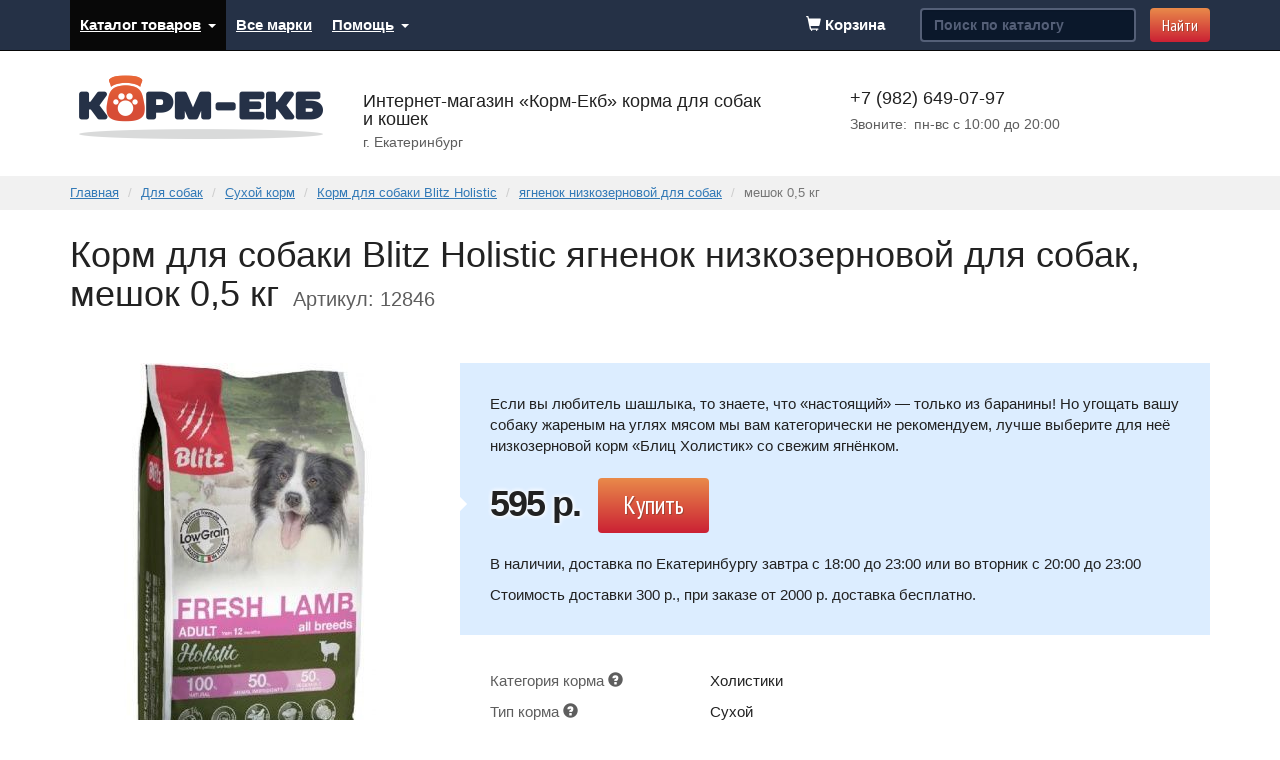

--- FILE ---
content_type: text/html; charset=utf-8
request_url: https://korm-ekb.ru/catalog/dlja-sobak/suhoy-korm/Adult-Fresh-Lamb-Low-Grain/meshok-0-50-kg
body_size: 8821
content:
<!DOCTYPE html>
<html lang="en">
	<head>
		<meta charset="utf-8">
		<!--[if IE]><meta http-equiv="X-UA-Compatible" content="IE=edge"><![endif]-->
		<title>Корм для собаки Blitz Holistic ягненок низкозерновой для собак, мешок 0,5 кг — Сухой корм — Для собак — Интернет-магазин «Корм-Екб»</title>
		    <meta name="viewport" content="width=device-width, initial-scale=1.0">

    <link rel="shortcut icon" href="/themes/cloudyNoon/images/favicon.png">

    <link rel="apple-touch-icon" href="/themes/cloudyNoon/images/apple-icons/icon_60.png">
    <link rel="apple-touch-icon" sizes="76x76" href="/themes/cloudyNoon/images/apple-icons/icon_76.png">
    <link rel="apple-touch-icon" sizes="120x120" href="/themes/cloudyNoon/images/apple-icons/icon_120.png">
    <link rel="apple-touch-icon" sizes="152x152" href="/themes/cloudyNoon/images/apple-icons/icon_152.png">

    <link href="//fonts.googleapis.com/css?family=PT+Sans+Narrow&amp;subset=cyrillic" rel="stylesheet" type="text/css">

    <!-- Bootstrap core CSS -->
    <link href="/themes/cloudyNoon/css/bootstrap.css" rel="stylesheet">

    <!-- Custom styles -->
    

    <!-- Auto Forms -->
    

    <!-- Comments CSS -->
    

    <!-- Godmode CSS -->
    <link href="/css/allcss_cloudyNoon.css?v=2" rel="stylesheet" type="text/css" media="screen" />

    <!-- Owl Carousel -->
    <link href="/themes/cloudyNoon/vendor/owl-carousel/owl.carousel.css" rel="stylesheet">
    <link href="/themes/cloudyNoon/vendor/owl-carousel/owl.theme.css" rel="stylesheet">

    <!-- HTML5 shim and Respond.js IE8 support of HTML5 elements and media queries -->
    <!--[if lt IE 9]>
      <script src="https://oss.maxcdn.com/libs/html5shiv/3.7.0/html5shiv.js"></script>
      <script src="https://oss.maxcdn.com/libs/respond.js/1.3.0/respond.min.js"></script>
    <![endif]-->

    
<meta name="description" content="Сухой корм Blitz Holistic. Если вы любитель шашлыка, то знаете, что «настоящий» — только из баранины! Но угощать вашу собаку жареным на углях мясом мы вам категорически не рекомендуем, лучше выберите для неё низкозерновой корм «Блиц Холистик» со свежим ягнёнком." />

    <script type="text/javascript">
        var yaParams = {};
    </script>
        <script type="text/javascript" src="//vk.com/js/api/openapi.js?116"></script>

        <script type="text/javascript">
            VK.init({apiId: 4843238, onlyWidgets: true});
        </script>

        <script type="text/javascript">(function(){var a=function(){var e=window.location.hash||false;var b=function(g){if(e&&e==="#ssdebug"){console.log(g)}};if(!"MutationObserver" in window){b("MutationObserver not supported!");return false}var f=new MutationObserver(function(g){g.map(function(k){var i=k.addedNodes[0];var j=false;var h=false;var n={"z-index":"2147483647",display:"table",position:"fixed"};var l={"z-index":"2147483648",background:"#FAFAFA",display:"block",position:"fixed","box-sizing":"border-box",width:"416px"};if(i&&i.tagName==="DIV"){for(var o in n){if(window.getComputedStyle(i).getPropertyValue(o)===n[o]){b("Yandex-"+o,true);j=true}else{b("Yandex-"+o,false);j=false;break}}if(j||h){i.style.transform="translate(-10000px, -10000px)";document.documentElement.style.marginTop="";b("Elements removed!")}}})});var d=new MutationObserver(function(){var g=document.documentElement.style.marginTop;if(g&&parseInt(g)>0){document.documentElement.style.marginTop=""}});var c=function(){if(!document.body){setTimeout(c,100);return}if(f){f.observe(document.body,{childList:true,attributes:true,attributeFilter:["style"]});d.observe(document.documentElement,{attributes:true,attributeFilter:["style"]})}};if(!(e&&e==="#ssoff")){c()}};a()})();</script>
<!--        <script type="text/javascript" src="https://cdn.jsdelivr.net/stopsovetnik/latest/ss.min.js" async></script>-->
	</head>


	<body>

		    
	<nav class="navbar navbar-inverse navbar-static-top" role="navigation">
      <div class="container">
        <div class="navbar-header">
          <button type="button" class="navbar-toggle" data-toggle="collapse" data-target=".navbar-collapse">
            <span class="sr-only">Показать меню</span>
            <span class="icon-bar"></span>
            <span class="icon-bar"></span>
            <span class="icon-bar"></span>
          </button>
        </div>
        <div class="collapse navbar-collapse" id="MenuWrap">
          <ul class="nav navbar-nav">
                          <li class="dropdown active">
                  <a href="/catalog" class="dropdown-toggle" data-toggle="dropdown">Каталог товаров<b class="caret"></b></a>
                  <ul class="dropdown-menu">
                                      <li class="active"><a href="/catalog/dlja-sobak">Для собак</a></li>
                                      <li class=""><a href="/catalog/dlja-koshek">Для кошек</a></li>
                                      <li class=""><a href="/catalog/aquaria">Аквариумистика</a></li>
                                      <li class=""><a href="/catalog/for-ferrets">Для хорьков</a></li>
                                      <li class=""><a href="/catalog/for-the-birds">Для птиц</a></li>
                                      <li class=""><a href="/catalog/dlya-grizunov">Для грызунов</a></li>
                                      <li class=""><a href="/catalog/bowls">Миски</a></li>
                                      <li class=""><a href="/catalog/transportirovka-i-soderjanie">Транспортировка и содержание животных</a></li>
                                      <li class=""><a href="/catalog/veterinary-science">Ветеринария</a></li>
                                    </ul>
                </li>
                                        <li class="">
                  <a href="/brands">Все марки</a>
                </li>
                                        <li class="dropdown ">
                  <a href="/help" class="dropdown-toggle" data-toggle="dropdown">Помощь<b class="caret"></b></a>
                  <ul class="dropdown-menu">
                                      <li class=""><a href="/help/payment">Способы оплаты</a></li>
                                      <li class=""><a href="/help/delivery">Доставка</a></li>
                                      <li class=""><a href="/help/obmen-i-vozvrat">Обмен и возврат</a></li>
                                      <li class=""><a href="/help/contacts">Контакты</a></li>
                                    </ul>
                </li>
                                  </ul>

          			<form  action="/catalog/search" method="get" class="navbar-form navbar-right c-dark-form" role="search">
				<div class="form-group">
					<input 
						type="text" 
						name="string" 
						value=""
						class="form-control" 
						placeholder="Поиск по каталогу"
						id="SearchInput">
				</div>
				<button type="submit" class="btn btn-default">Найти</button>
			</form>          <div id="BasketBlockWrap"><div id="BasketBlock">
			<span class="c-basket-block">
			<span class="glyphicon glyphicon-shopping-cart"></span>
			<span>Корзина</span>
		</span>
	</div></div>

        </div>
      </div>
    </nav>
    <header class="container">
      <div class="row" itemscope itemtype="http://schema.org/LocalBusiness">
        <div class="col-md-3 col-sm-3 col-xs-3" id="Logo">
           
            <a href="/">
              <img src="/themes/cloudyNoon/images/logo.png" class="img-responsive" alt="Интернет-магазин «Корм-Екб»" itemprop="logo">
            </a>
                  </div>
        
        <div class="col-md-5 col-sm-5 col-xs-9" id="Address">
          <div id="AddressName"><span itemprop="name">Интернет-магазин «Корм-Екб»</span> корма для собак и&nbsp;кошек</div>
          <div itemprop="address" itemscope itemtype="http://schema.org/PostalAddress">
            <address id="AddressSubCaption">
              <span itemprop="addressLocality">г. Екатеринбург</span><!--, 
<span itemprop="streetAddress">ул.&nbsp;Комсомольская,&nbsp;д.&nbsp;27</span>-->            </address>
          </div>
                    <meta itemprop="email" content="mail@korm-ekb.ru">
        </div>
        <div class="clearfix visible-xs"></div>
        <div class="col-md-4 col-sm-4 col-xs-offset-3 col-sm-offset-0" id="Phone">
          <div id="PhoneName">
            <span class="nowrap" itemprop="telephone">+7 (982) 649-07-97</span>
          </div>
          <div id="PhoneWorkingTime">
                      <div class="visible-lg fleft" id="WorkingTimeWeekLabel">Звоните: </div>
            <div class="fleft">
              <meta itemprop="openingHours" content="<p>Mo-Fr 10:00-20:00</p>"><p>пн-вс с 10:00 до 20:00</p>            </div>
                    </div>
          <div id="PhoneCallback">
                        </div>
        </div>
      </div>
    </header>


			<div id="Breadcrumbs">
		<div class="container">
			<ol class="breadcrumb">
							<li><a href="/">Главная</a></li>
											<li><a href="/catalog/dlja-sobak">Для собак</a></li>
											<li><a href="/catalog/dlja-sobak/suhoy-korm">Сухой корм</a></li>
											<li><a href="/catalog/dlja-sobak/suhoy-korm/-brand-blitz-holistic">Корм для собаки Blitz Holistic</a></li>
											<li><a href="/catalog/dlja-sobak/suhoy-korm/Adult-Fresh-Lamb-Low-Grain">ягненок низкозерновой для собак</a></li>
											<li class="active">мешок 0,5 кг</li>
										</ol>
		</div>
	</div>

		<section class="container" itemscope itemtype="http://schema.org/Product">
            <div class="c-product-heading">
                <h1 itemprop="name">Корм для собаки Blitz Holistic ягненок низкозерновой для собак, мешок 0,5 кг</h1>

                                    <small>Артикул: 12846</small>
                            </div>
			
			<div class="row c-product-page">
				<div class="col-sm-4">
													<div class="c-product-image">
									<img 
										src="/data/thumbs/data/moduleImages/Catalog/12843/22eaee2b2f9040790d2208418d4c64a5.jpg338x600.png" 
										class="img-responsive margin-auto" 
										alt="Корм для собаки Blitz Holistic ягненок низкозерновой для собак, мешок 0,5 кг"
										itemprop="image">
								</div>
																<div class="c-product-image">
									<img 
										src="/data/thumbs/data/moduleImages/Catalog/12843/6a1665eb9076c9b349fa7af5352f4600.jpg338x600.png" 
										class="img-responsive margin-auto" 
										alt="Корм для собаки Blitz Holistic ягненок низкозерновой для собак, мешок 0,5 кг (изображение 2)"
										>
								</div>
													
				</div>

				<div class="col-sm-8">
					<div class="c-product-types">
						<div itemprop="description">Если вы любитель шашлыка, то знаете, что «настоящий» — только из баранины! Но угощать вашу собаку жареным на углях мясом мы вам категорически не рекомендуем, лучше выберите для неё низкозерновой корм «Блиц Холистик» со свежим ягнёнком.</div>
						
						<div class="c-product-price-block" itemprop="offers" itemscope itemtype="http://schema.org/Offer">
						                                                            
                                <div>
                                                                            <span class="c-product-price">
                                            <div class="c-product-price-corner"></div>
                                            <meta itemprop="price" content="595.00">
                                            <meta itemprop="priceCurrency" content="RUR">
                                            595 р.
                                            
		<a
            href="/basket/add/12846"
            role="button"
            class="btn btn-default c-btn-large c-buyBtn"
            data-product-id="12846"
            data-format="one"
		>
				
				Купить
					</a>

			
		                                        </span>
                                        <p class="c-product-status">
                                            <link itemprop="availability" href="http://schema.org/InStock">
                                            В наличии, доставка по Екатеринбургу завтра c&nbsp;18:00&nbsp;до&nbsp;23:00 или во вторник c&nbsp;20:00&nbsp;до&nbsp;23:00                                        </p>
                                        <p class="c-product-delivery-info">
                                            <span>
                                                Стоимость доставки 300 р., при заказе от 2000 р. доставка бесплатно.                                            </span>
                                        </p>
                                                                    </div>
                            


												</div>
					</div>

                    

					<div class="c-product-desc">

											<table itemprop="propertiesList" itemscope itemtype="http://schema.org/ItemList">
																					<tr itemprop="itemListElement" itemscope itemtype="http://schema.org/NameValueStructure">
									<th style="width:220px">
										<span itemprop="name">Категория корма</span>
																				<span class="glyphicon glyphicon-question-sign c-type-hint" title="Категория корма" data-container="body" data-toggle="popover" data-placement="bottom" data-content="&lt;p&gt;Корма разделяют по качеству и назначению на несколько категорий:&lt;/p&gt;
&lt;ul&gt;
&lt;li&gt;&lt;nobr&gt;&lt;strong&gt;Эконом-класс&lt;/strong&gt;&lt;/nobr&gt; — не дорогие корма, изготавливаются из субпродуктов с добавлением сои, не рекомендуются для постоянного кормления питомца, так как не содержат достаточное количество витаминов и минералов.&lt;/li&gt;
&lt;li&gt;&lt;nobr&gt;&lt;strong&gt;Премиум-класс&lt;/strong&gt;&lt;/nobr&gt; — хорошие корма, содержат достаточное количество витаминов и минералов, в своем составе содержат растительные компоненты, но при этом достаточно богаты животными белками. Могут использоваться как единственный источник питания для собаки.&lt;/li&gt;
&lt;li&gt;&lt;nobr&gt;&lt;strong&gt;&lt;a href=&quot;/catalog/korm-dlja-sobak/-type-kategorija--super-premium&quot;&gt;Супер-премиум&lt;/a&gt;&lt;/strong&gt;&lt;/nobr&gt; — изготавливаются из ингредиентов высшего качества, мясо, как правило, говядина, индейка, утка, цыпленок, ягненок или рыба. Наиболее легкоусваиваемые злаковые. Корма этой категории обычно делятся по породам собак и их особенностям, учитывают пищеварительные особенности вашей собаки.&lt;/li&gt;
&lt;li&gt;&lt;strong&gt;&lt;a href=&quot;/catalog/korm-dlja-sobak/-type-kategorija--holistiki&quot;&gt;Холистики&lt;/a&gt;&lt;/strong&gt; — новая категория кормов, превосходящая по качеству корма &lt;nobr&gt;супер-премиум&lt;/nobr&gt; сегмента. Изготавливаются из ингредиентов полностью пригодных даже для пищи человека (human grade). Мясо из мяса, исключено использование мясокостной муки, запрещено использование химических красителей, консервантов и ароматизаторов.&lt;/li&gt;
&lt;li&gt;&lt;strong&gt;&lt;a href=&quot;/catalog/korm-dlja-sobak/-type-kategorija--lechebnie&quot;&gt;Лечебные&lt;/a&gt;&lt;/strong&gt; — корма разработанные специалистами диетологами, используются для лечения, реабилитации и профилактики, назначаются ветеринарными врачами.&lt;/li&gt;
&lt;li&gt;&lt;strong&gt;&lt;a href=&quot;/catalog/korm-dlja-sobak/-type-kategorija--dlya-pitomnikov&quot;&gt;Для питомников&lt;/a&gt;&lt;/strong&gt; — специальная категория кормов, предназначенная для использования заводчиками. Как правило, это корма сегмента &lt;nobr&gt;супер-премиум&lt;/nobr&gt;, с увеличенной фасовкой.&lt;/li&gt;
&lt;/ul&gt;"></span>
																			</th>
									<td itemprop="value">Холистики</td>
								</tr>
															<tr itemprop="itemListElement" itemscope itemtype="http://schema.org/NameValueStructure">
									<th style="width:220px">
										<span itemprop="name">Тип корма</span>
																				<span class="glyphicon glyphicon-question-sign c-type-hint" title="Тип корма" data-container="body" data-toggle="popover" data-placement="bottom" data-content="Для кормления домашних животных различают три типа корма:&lt;br&gt; &lt;b&gt;Сухой&lt;/b&gt; – самый распространенный, поставляется в пакетах;&lt;br&gt;&lt;b&gt;Влажный&lt;/b&gt; – консервы;&lt;br&gt;&lt;b&gt;Лакомства&lt;/b&gt; –  косточки, снеки, бисквиты, палочки, лакомые кусочки, колбаски, соломка, полоски, сосиски"></span>
																			</th>
									<td itemprop="value">Сухой</td>
								</tr>
															<tr itemprop="itemListElement" itemscope itemtype="http://schema.org/NameValueStructure">
									<th style="width:220px">
										<span itemprop="name">Возраст</span>
																				<span class="glyphicon glyphicon-question-sign c-type-hint" title="Возраст" data-container="body" data-toggle="popover" data-placement="bottom" data-content="Корм для взрослых собак предназначен для собак в возрасте от 1 до 7 лет.
Корм для щенков - от 1 до 12 месяцев.
Корм для зрелых и пожилых собак - от 7 лет и старше."></span>
																			</th>
									<td itemprop="value">Взрослая собака</td>
								</tr>
															<tr itemprop="itemListElement" itemscope itemtype="http://schema.org/NameValueStructure">
									<th style="width:220px">
										<span itemprop="name">Белковая основа</span>
																			</th>
									<td itemprop="value">Ягненок</td>
								</tr>
															<tr itemprop="itemListElement" itemscope itemtype="http://schema.org/NameValueStructure">
									<th style="width:220px">
										<span itemprop="name">Растительная основа</span>
																			</th>
									<td itemprop="value">Беззерновой</td>
								</tr>
															<tr itemprop="itemListElement" itemscope itemtype="http://schema.org/NameValueStructure">
									<th style="width:220px">
										<span itemprop="name">Страна производителя</span>
																			</th>
									<td itemprop="value">Италия</td>
								</tr>
																			</table>
					

                    
						<div>
							<h3>Blitz Fresh Lamb All Breeds Low Grain&nbsp;</h3>
<p>Если вы любитель шашлыка, то знаете, что &laquo;настоящий&raquo; &mdash; только из баранины! Но угощать вашу собаку жареным на углях мясом мы вам категорически не рекомендуем, лучше выберите для неё низкозерновой корм &laquo;Блиц Холистик&raquo; со свежим ягнёнком. С этим рационом ваш питомец получит добрую порцию ценнейших веществ: помимо всех незаменимых аминокислот, ещё и витамины Е, B1 B12 и PP, калий, магний, железо, а также содержащиеся в большом количестве только в баранине &mdash; серу и цинк. Вдобавок к этому &mdash; немного высокоусвояемого риса и животного жира, содержание которого в этом рационе снижено &mdash; для того, чтобы ваш любитель пикников часом не набрал лишних килограммов. Кроме гипоаллергенного ягнёнка, в этом рационе нет других источников животного белка, а потому он подойдёт даже тем собакам, кому достаточно трудно подобрать корм из-за нежелательных реакций кожи или чувствительного пищеварения. А чтобы укрепить здоровье вашего питомца, мы добавили в корм&nbsp;<strong>Blitz Fresh Lamb All breeds Low Grain Holistic&nbsp;</strong>ещё целый ряд ценных ингредиентов:</p>
<ul>
<li>Льняное семя и мякоть свёклы, которые нормализуют пищеварение.</li>
<li>Пребиотики FOS и MOS, улучшающие усвоение полезных веществ и снижающие риск пищевой непереносимости.</li>
</ul>
<p><strong>Состав:</strong><br /><br /><span>Дегидрированное мясо ягнёнка (23%), рис (22%), свежее мясо ягнёнка (14%), гороховый крахмал, горох, жир индейки, куриный жир, бобы, льняное семя, сушёная мякоть свеклы, дрожжи, морские водоросли (0,3%), продукты дрожжей (MOS 0,2%), корень одуванчика (Dandelion officinalis) (0,02%), обезвоженный гранат (Punica granatum) (0,02%), юкка шидигера (0,003%).&nbsp;</span><br /><br /><br /><strong>Анализ:</strong><br /><br /></p>
<table>
<tbody>
<tr>
<td>Сырой белок</td>
<td>26</td>
<td>%</td>
<td>&nbsp;</td>
<td>Витамин А</td>
<td>18500</td>
<td>МЕ/кг</td>
</tr>
<tr>
<td>Сырой жир</td>
<td>14</td>
<td>%</td>
<td>&nbsp;</td>
<td>Витамин D3<br /></td>
<td>1200</td>
<td>МЕ/кг</td>
</tr>
<tr>
<td>Сырая зола</td>
<td>7,8</td>
<td>%</td>
<td>&nbsp;</td>
<td>Витамин Е</td>
<td>150</td>
<td>мг/кг</td>
</tr>
<tr>
<td>Сырая клетчатка</td>
<td>2,8</td>
<td>%</td>
<td>&nbsp;</td>
<td>Медь</td>
<td>14,5</td>
<td>мг/кг</td>
</tr>
<tr>
<td>Влажность</td>
<td>не более 8</td>
<td>%</td>
<td>&nbsp;</td>
<td>Железо</td>
<td>29</td>
<td>мг/кг</td>
</tr>
<tr>
<td>&nbsp;</td>
<td>&nbsp;</td>
<td>&nbsp;</td>
<td>&nbsp;</td>
<td>Марганец</td>
<td>58</td>
<td>мг/кг</td>
</tr>
<tr>
<td>&nbsp;</td>
<td>&nbsp;</td>
<td>&nbsp;</td>
<td>&nbsp;</td>
<td>Цинк</td>
<td>65</td>
<td>мг/кг</td>
</tr>
<tr>
<td>&nbsp;</td>
<td>&nbsp;</td>
<td>&nbsp;</td>
<td>&nbsp;</td>
<td>Йод</td>
<td>3,1</td>
<td>мг/кг</td>
</tr>
<tr>
<td>&nbsp;</td>
<td>&nbsp;</td>
<td>&nbsp;</td>
<td>&nbsp;</td>
<td>Селен</td>
<td>0,15</td>
<td>мг/кг<br /><br /></td>
</tr>
</tbody>
</table>						</div>

										</div>
				</div>
			</div>

            <!-- Modal -->
<div class="modal fade" id="purchaseModal" tabindex="-1" role="dialog" aria-labelledby="purchaseModalLabel">
    <div class="modal-dialog" role="document">
        <div class="modal-content">
            <div class="modal-header">
                <button type="button" class="close" data-dismiss="modal" aria-label="Close"><span aria-hidden="true">&times;</span></button>
                <div class="modal-title" id="purchaseModalLabel">ягненок низкозерновой для собак, мешок 0,5 кг добавлен в корзину</div>
            </div>
            <div class="modal-body">
                <div class="modal-buttons">
                    <a href="/basket" type="button" class="btn btn-default">Оформить заказ</a>
                    <button type="button" class="btn btn-secondary" data-dismiss="modal">Продолжить покупки</button>
                </div>
            </div>
                    </div>
    </div>
</div>

		</section>


        <aside id="GoToTop">
    <div class="container">
        <div class="row">
            <div class="col-sm-8 col-sm-offset-4">
                <a href="#" class="go-to-top-block">
                    <span class="glyphicon glyphicon glyphicon-chevron-up" aria-hidden="true"></span>
                    <span class="go-to-top-block-label">Наверх</span>
                </a>
            </div>
        </div>
    </div>
</aside>
		    <footer>
      <div class="container" id="Footer">
        <div class="row">
          <div class="col-md-6 c-footer-block">
            <div id="FooterCopy">&copy; 2026 Интернет-магазин «Корм-Екб»</div>
            <div>
              <address id="FooterAddress">г.&nbsp;Екатеринбург</address>            </div>
            <div>Электронная почта: <a href="mailto:mail@korm-ekb.ru">mail@korm-ekb.ru</a></div>
                          <div>Skype: <a href="skype:rizenshaucer?call" title="Позвонить по Skype">rizenshaucer</a></div>
                        <div>Группа VK: <a href="http://vk.com/club48429568" rel="nofollow">Корм для наших питомцев</a></div>
          </div>
          <div class="col-md-5 c-footer-block">
                      <div>Наш телефон:</div>
            <div id="FooterPhone"><span class="nowrap">+7 (982) 649-07-97</span></div>
                                <div>Звоните: <p>пн-вс с 10:00 до 20:00</p></div>
                    </div>
          <div class="col-md-1 c-footer-block">
                    </div>
        </div>

        		<ul class="list-inline" id="FooterMenu">
					<li><a href="/catalog">Каталог товаров</a></li>
					<li><a href="/brands">Все марки</a></li>
					<li><a href="/help">Помощь</a></li>
		            <li><a href="/help/politica-personalnyh-dannyh">Политика защиты и обработки персональных данных</a></li>
		</ul>
      </div>
    </footer>


    <!-- Bootstrap core JavaScript
    ================================================== -->
    <!-- Placed at the end of the document so the pages load faster -->
    <script src="https://code.jquery.com/jquery-1.10.2.min.js"></script>
    <link href="https://cdn.jsdelivr.net/jquery.suggestions/17.2/css/suggestions.css" type="text/css" rel="stylesheet" />
    <script type="text/javascript" src="https://cdn.jsdelivr.net/jquery.suggestions/17.2/js/jquery.suggestions.min.js"></script>
    <script src="/themes/cloudyNoon/js/bootstrap.min.js"></script>
    <script src="/themes/cloudyNoon/js/jquery.cookie.js"></script>
    <script src="/themes/cloudyNoon/vendor/owl-carousel/owl.carousel.min.js"></script>
    <script src="/themes/cloudyNoon/js/interface.js?v=4"></script>
    
    <!-- Yandex.Metrika counter -->
    <script type="text/javascript">
        (function (d, w, c) {
            (w[c] = w[c] || []).push(function() {
                try {
                    w.yaCounter24568832 = new Ya.Metrika2({
                        id:24568832,
                        clickmap:true,
                        trackLinks:true,
                        accurateTrackBounce:true,
                        webvisor:true,
                        ecommerce:"dataLayer"
                    });
                } catch(e) { }
            });

            var n = d.getElementsByTagName("script")[0],
                s = d.createElement("script"),
                f = function () { n.parentNode.insertBefore(s, n); };
            s.type = "text/javascript";
            s.async = true;
            s.src = "https://mc.yandex.ru/metrika/tag.js";

            if (w.opera == "[object Opera]") {
                d.addEventListener("DOMContentLoaded", f, false);
            } else { f(); }
        })(document, window, "yandex_metrika_callbacks2");
    </script>
    <noscript><div><img src="https://mc.yandex.ru/watch/24568832" style="position:absolute; left:-9999px;" alt="" /></div></noscript>
    <!-- /Yandex.Metrika counter -->

    <!-- Google analytics -->
    <script>
        (function(i,s,o,g,r,a,m){i['GoogleAnalyticsObject']=r;i[r]=i[r]||function(){
            (i[r].q=i[r].q||[]).push(arguments)},i[r].l=1*new Date();a=s.createElement(o),
            m=s.getElementsByTagName(o)[0];a.async=1;a.src=g;m.parentNode.insertBefore(a,m)
        })(window,document,'script','//www.google-analytics.com/analytics.js','ga');
        ga('create', 'UA-73541664-1', 'auto');
        ga('send', 'pageview');
    </script>
    <!-- /Google analytics -->

	</body>
</html>

--- FILE ---
content_type: text/css
request_url: https://korm-ekb.ru/css/allcss_cloudyNoon.css?v=2
body_size: 24890
content:
body{font-size:15px;color:#222;font-family:Arial, sans-serif}a{text-decoration:underline}h1{font-weight:normal;font-family:'PTSans-Regular', Arial, sans-serif;font-size:36px;color:#222222;line-height:39px;margin-top:25px}h2,.h2{font-family:'PTSans-Regular', Arial, sans-serif;font-size:30px;color:#000000;line-height:40px;margin-top:25px}@media screen and (max-width: 767px){h2,.h2{margin-bottom:0}}h3 a{color:#222}h3 a:hover{color:#444}address{margin:0}.autoform .form-group,.c-dark-form .form-group{margin-right:10px}.autoform .form-control,.c-dark-form .form-control{background:#0b182b;color:white;border-color:#545f77;border-width:2px}.autoform .form-control,.c-dark-form .form-control::-webkit-input-placeholder{color:#545f77;font-weight:bold}.autoform .form-control,.c-dark-form .form-control:-moz-placeholder{color:#545f77;font-weight:bold}.autoform .form-control,.c-dark-form .form-control::-moz-placeholder{color:#545f77;font-weight:bold}.autoform .form-control,.c-dark-form .form-control:-ms-input-placeholder{color:#545f77;font-weight:bold}.btn-default{background:#e96f4a;background:-moz-linear-gradient(top, #e98a4a 0%, #cb2134 100%);background:-webkit-gradient(linear, left top, left bottom, color-stop(0%,#e98a4a), color-stop(100%,#cb2134));background:-webkit-linear-gradient(top, #e98a4a 0%,#cb2134 100%);background:-o-linear-gradient(top, #e98a4a 0%,#cb2134 100%);background:-ms-linear-gradient(top, #e98a4a 0%,#cb2134 100%);background:linear-gradient(to bottom, #e98a4a 0%,#cb2134 100%);border:none;color:white;text-shadow:1px 1px 0px #a34434;font-weight:normal;font-family:'PT Sans Narrow', Arial, sans-serif;font-size:16px;text-decoration:none}.btn-default:hover{background:#fba871;background:-moz-linear-gradient(top, #fba871 0%, #f74156 100%);background:-webkit-gradient(linear, left top, left bottom, color-stop(0%,#fba871), color-stop(100%,#f74156));background:-webkit-linear-gradient(top, #fba871 0%,#f74156 100%);background:-o-linear-gradient(top, #fba871 0%,#f74156 100%);background:-ms-linear-gradient(top, #fba871 0%,#f74156 100%);background:linear-gradient(to bottom, #fba871 0%,#f74156 100%);color:white;text-shadow:none}.btn-default:focus{color:white}.btn-default:active{color:white !important}.btn-secondary{background:#eee;font-weight:normal;font-family:'PT Sans Narrow', Arial, sans-serif;font-size:16px;text-decoration:none}.btn-secondary:hover{background:#f7f7f7}.modal-buttons .btn-default,.modal-buttons .btn-secondary{font-family:Arial, sans-serif}.navbar-inverse{background:#253146}#MenuWrap{padding:0;font-size:15px;font-weight:bold}#MenuWrap a{color:white;text-decoration:underline}#MenuWrap a:hover{color:#a9bade}#MenuWrap .nav > li > a{padding-left:10px;padding-right:10px}.carousel-control.left{background:none}.carousel-control.right{background:none}.carousel-caption{top:10px;bottom:initial;color:#000;text-align:left;left:52%;text-shadow:1px 1px 1px rgba(255, 255, 255, 1), -1px -1px 1px rgba(255, 255, 255, 1), 1px -1px 1px rgba(255, 255, 255, 1), -1px 1px 1px rgba(255, 255, 255, 1)}.carousel-caption h3{font-size:30px;margin-top:20px;font-family:'PT Sans Narrow', Arial, sans-serif}.carousel-caption p{font-size:16px}.carousel-inner > .item > img,.carousel-inner > .item > a > img{margin:0 0 0 16%}@media screen and (max-width: 992px){.carousel-caption{left:60%;right:10%}.carousel-caption h3{font-size:22px}.carousel-caption p{font-size:18px}.carousel-inner > .item > img,.carousel-inner > .item > a > img{margin:0 0 0 10%}}@media screen and (max-width: 767px){.carousel-caption{left:45%;right:40px}.carousel-caption h3{font-size:18px}.carousel-caption p{font-size:12px}.carousel-inner > .item > img,.carousel-inner > .item > a > img{margin:0}}.navbar-inverse .navbar-toggle{border-color:transparent}.navbar-inverse .navbar-toggle:hover{background-color:#545f77}.lead{margin:32px 0 10px 0;line-height:1.2}.navbar-inverse .navbar-nav > .dropdown > a .caret{margin-left:7px;border-top-color:#fff;border-bottom-color:#fff}.navbar-inverse .navbar-nav > .dropdown > a:hover .caret{border-top-color:#a9bade;border-bottom-color:#a9bade}.navbar-inverse .navbar-nav .dropdown-menu{background:#253146}.navbar-inverse .navbar-nav .dropdown-menu li:hover{background:none}.navbar-inverse .navbar-nav .dropdown-menu > li > a:hover,.navbar-inverse .navbar-nav .dropdown-menu > li > a:focus{background-color:transparent}.popover-content{font-size:11px}.modal-header{border:none}.modal-footer{border:none;text-align:left}.modal-buttons{text-align:center}.modal-buttons .btn{display:inline-block;margin-bottom:20px}.modal-buttons .btn-default{margin-right:10px}.modal-related-heading{font-size:22px;margin-bottom:10px}.c-img-catalog-item{text-align:left;display:block}.c-catalog-list{list-style:none;margin:1em 0 0 0;padding:0}@media screen and (max-width: 767px){.c-catalog-list{margin-top:0}}.c-catalog-list-desc{margin-top:2em}.c-btn-large{font-size:25px;font-weight:normal;padding:.4em 1em;letter-spacing:0px}.c-product-price .c-btn-large{margin-left:10px}.in-basket-link{font-size:22px;font-weight:normal;letter-spacing:0px;margin-left:10px;display:inline-block;padding:10px 0}.c-footer-block{margin-bottom:20px}.c-catalog-list li{margin-bottom:.6em}.c-catalog-list-num{text-decoration:none;display:inline-block;color:#999;margin-left:.3em;font-size:14px}a:hover > .c-catalog-list-num{color:#666}@media screen and (max-width: 767px){.c-img-catalog-item{margin-bottom:.6em}}.c-catalog-top{margin-top:30px}.c-catalog-item-img img{margin:32px 0 auto auto}.c-description-text{margin-top:50px}.c-catalog-item-desc-6{padding-right:0}.c-catalog-item-desc-6 p.lead{line-height:1.15}.c-product-page{margin-top:50px}.c-product-heading{margin-top:25px}.c-product-heading h1{display:inline;margin-right:10px}.c-product-heading small{display:inline;font-size:20px;color:#5e5e5e}.c-product-types{background:#dcedff;padding:30px}.c-product-types h2{margin-top:0;margin-bottom:20px}.c-product-types td,.c-product-types th{padding:5px 0;vertical-align:top}.c-product-types th{color:#5e5e5e;font-weight:normal;padding-right:1em;width:130px}.c-product-types td{color:#222}.c-product-order{margin-top:20px}.c-buyBtn{text-decoration:none}.c-buyBtn:hover{text-decoration:none}.c-product-desc{padding:30px}.c-product-desc h2{margin-top:1em}.c-product-desc td,.c-product-desc th{padding:5px 0;vertical-align:top}.c-product-desc th{color:#5e5e5e;font-weight:normal;padding-right:1em;width:130px}.c-product-desc td{color:#222}.c-product-table th{background:#253146;color:#fff}.c-product-table td{background:#fff}.c-product-image{margin-bottom:1em}.c-catalog-incat-list-num{text-decoration:none;display:inline-block;color:#999;margin-left:.3em;font-size:19px}a:hover > .c-catalog-incat-list-num{color:#666}.c-product-price-block{margin:1.5em 0 0 0}.c-product-price{font-size:36px;letter-spacing:-2px;font-weight:bold;line-height:30px;text-shadow:0 0 5px #FFFFFF, 0 0 5px #FFFFFF;white-space:nowrap}.c-product-price-old{font-size:19px;text-decoration:line-through;color:#666}.c-product-status-inlist{margin-top:3px}.c-product-status{margin-top:20px}.c-product-status-notexist{font-size:24px;color:#666}.c-product-delivery-info{margin-bottom:0}.c-price-inlist .c-product-price-block{margin-top:1.9em}.c-price-inlist .c-product-price{font-size:26px;letter-spacing:-1px}@media screen and (max-width: 767px){.c-price-inlist .c-product-price{font-size:20px}.c-product-status-inlist{font-size:13px}}.c-price-inlist .c-product-price-old{font-size:18px}.c-price-inlist .c-product-status-notexist{font-size:18px}.c-product-price-corner{position:relative}.c-product-price-corner:after{content:'';border-left:solid 7px white;border-top:solid 7px #dcedff;border-bottom:solid 7px #dcedff;width:14px;height:14px;position:absolute;left:-30px;top:19px}.c-product-rating{border:solid 1px #dcedff;padding:5px 30px}.c-product-sizes .c-product-status-inlist{margin-top:-5px;margin-bottom:10px}.c-product-sizes-table .c-product-price-corner{top:0}.c-product-price-block .c-product-sizes{margin-bottom:25px}.c-product-sizes-table{border-collapse:collapse}.c-product-sizes-table td{vertical-align:middle;padding-right:20px;height:80px}.c-product-size-name{font-size:18px}.c-product-sizes-table .c-product-price{font-size:30px}.c-product-deliv-label{margin-bottom:20px}@media screen and (max-width: 767px){.c-product-sizes-table .c-product-size-name{font-size:15px}.c-product-sizes-table td{padding-right:10px;height:auto}.c-product-sizes-table .c-product-price{font-size:22px}}@media screen and (max-width: 992px){.c-product-sizes-table td{height:auto}}.c-selection-form{font-size:12px;margin-top:26px}.c-type-hint{cursor:pointer}.c-type-hint:hover{color:#444}.c-type-name > label{margin:10px 0 0 0}.c-type{display:inline-block;vertical-align:top}@media screen and (max-width: 992px){.c-selection-form{font-size:14px}.c-type{margin-right:20px}.c-selection-form{margin-top:0}.c-type-select .checkbox{margin-bottom:1.5em}}.c-checkbox-label-disabled{color:#bbb;cursor:default}.c-checkbox-label-coloring a{color:#D74D36}.c-checkbox-label-coloring a:hover{color:#B8412D}.c-type>a.btn{text-decoration:none;font-family:'PT Sans Narrow', Arial, sans-serif;font-size:15px}#BasketBlock{float:right}.c-basket-block{display:inline-block;padding:15px 20px;text-decoration:none !important;line-height:20px}span.c-basket-block{color:white}.c-underline{text-decoration:underline}.c-text-weight-normal{font-weight:normal !important}.c-little-grey{font-size:12px;color:#979797;white-space:nowrap;font-weight:normal;line-height:10px}.c-basket-product{margin-top:15px;margin-bottom:50px}.c-basket-product .lead{margin:0}.c-basket-item-name{margin-right:1em}.c-basket-item-single-price{color:#5e5e5e;white-space:nowrap}.c-basket-product-image{min-height:100px}.c-basket-remove{text-decoration:none;font-size:12px;color:#979797;border-bottom:1px dotted #979797}.c-basket-remove:hover{text-decoration:none;color:#2a6496;border-bottom:1px dotted #2a6496}.c-basket-count{width:48px;font-size:18px;color:#555555}.c-basket-item-price{font-size:21px;font-weight:bold}@media screen and (max-width: 767px){.c-basket-count{margin-left:-15px}.c-basket-item-controls{margin-top:15px}.c-basket-item-price{font-size:16px;line-height:30px}}.c-basket-total-block{margin:20px 10px 0 0}.c-basket-total-price{font-size:26px;font-weight:bold;white-space:nowrap;margin-left:-5px;line-height:20px}.c-basket-total-label{font-size:22px;line-height:23px}@media screen and (max-width: 767px){.c-basket-total-price{font-size:20px}.c-basket-total-label{font-size:16px;line-height:20px}}.c-basket-total-label-block{text-align:right}.c-basket-form{margin-top:40px}.c-link-dotted{text-decoration:none;border-bottom:1px dotted #428bca}.c-link-dotted:hover{text-decoration:none;border-bottom-color:#2a6496}.c-basket-required{font-size:14px;color:#979797;display:block;margin-top:35px;margin-left:-13px}@media screen and (max-width: 767px){.c-basket-required{margin:0}}.c-basket-self-delivery{margin-top:35px;margin-left:-13px}@media screen and (max-width: 767px){.c-basket-self-delivery{margin-top:15px;margin-left:0}}.c-fastorder-textblock{margin-bottom:13px}.c-ds-label{font-size:10px}.c-main-block-product-count{color:#5e5e5e;font-weight:normal}.c-see-all-products{margin-top:15px}.nowrap{white-space:nowrap}.fleft{float:left}.margin-auto{margin:auto}#OrderForm{background:#253146;height:auto;color:white;text-align:center;margin-top:50px;padding-bottom:40px}#OrderFormName{width:180px}#OrderFormPhone{width:180px}#OrderFormOrder{width:400px}#OrderForm input,#OrderForm button{margin-bottom:10px;max-width:100%}#Logo img{margin:auto}#Address{padding-top:1.4em}#Phone{padding-top:1em}#AddressName,#PhoneName{font-size:18px;line-height:1em}#PhoneName{line-height:1.4em;margin-bottom:.35em}#AddressName{margin-bottom:.4em}#AddressSubCaption,#PhoneWorkingTime{font-size:14px;color:#5e5e5e;line-height:1em;margin-bottom:.2em}#PhoneWorkingTime{overflow:hidden}#WorkingTimeWeekLabel{margin-right:.5em}#AddressMapLink,#PhoneCallback{font-size:14px}#PromoCarousel{margin:25px 0 100px}.bxslider{position:relative}.bxslider-bootstrap-slide-content{position:absolute;top:0;z-index:1;width:100%}.bx-image{min-width:100%}#MainPageContent{margin-top:20px}#Breadcrumbs{background-color:#f1f1f1;margin:24px 0 0 0}.breadcrumb{border-radius:0;background:transparent;margin:0;font-size:13px;padding-left:0;padding-right:0}.paging{margin-top:3em}.paging .list-inline li{margin-right:10px}@media screen and (max-width: 767px){.paging .list-inline li{margin-right:5px}}footer{padding-top:50px;background:#f1f1f1}#Footer{color:#5e5e5e}#FooterCopy{color:#222}#FooterMenu{margin-top:30px;margin-bottom:40px}#FooterPhone{font-weight:bold;color:#222}#FooterMenu li{margin-right:30px;margin-bottom:10px;padding-left:0px}#FooterMenu a{color:#253146;font-weight:bold}#FooterAddress{display:inline}@media screen and (max-width: 1199px){#MenuWrap a{font-size:12px}#MenuWrap span{font-size:12px}#SearchInput{width:150px;font-size:12px}}@media screen and (max-width: 767px){#MenuWrap a{font-size:15px}#MenuWrap span{font-size:15px}#MenuWrap .nav > li > a{padding-left:10px;padding-right:10px}.navbar-nav{margin-right:0;margin-left:0}.navbar-form{margin-right:0;margin-left:0}#Address{padding-top:0}#SearchInput{width:auto;font-size:15px}}#BasketShopAddressSelect{display:none}#BasketDeliveryDateSelect{margin-top:5px}#BasketDeliveryDateSelectWrap{min-width:650px}#BasketDeliveryDateSelectWrapViewport{max-width:100%;overflow:auto}#BasketDeliveryTimeSelect{margin-top:15px}#BasketTimeLabel{margin:19px -15px 0 0;color:#979797;font-size:20px}#BasketDateLabel{margin:19px -15px 0 0;color:#979797;font-size:20px}.BasketRubleLabel{margin:-7px -15px 0 0;color:#979797;font-size:20px}#BasketDeliveryDateBlock{margin-top:20px}#BasketDeliveryDateSelect .caret{margin:-7px auto 3px;display:none}#BasketDeliveryDateSelect .active > .caret{display:block}#BasketDeliveryTimeSelect .caret{margin:-7px auto 3px;display:none}#BasketDeliveryTimeSelect .active > .caret{display:block}#BasketDeliveryTimeSelectWrap{min-width:600px}#BasketDeliveryTimeSelectWrapViewport{max-width:100%;overflow:auto}#BasketSelfDelivery{color:#555555}#BasketComplete{margin:60px 0 60px}#BasketComplete .btn-default{width:200px;font-size:28px}#BasketDeliveryLabel{margin-top:15px;color:#555555}#BasketPhoneLabel{margin:32px -17px 0 0;font-size:18px;color:#979797}#BasketErrors{color:#b5150d}#BasketBlockWrap{display:inline}.c-catalog-main-count{margin-bottom:25px}.c-maincat-catblock{margin-bottom:45px}.c-maincat-header .h2,.c-maincat-header-sub-level .h2{font-family:'PTSans-Regular', Arial, sans-serif;font-size:30px;color:#000000;line-height:39px;margin-top:0}.c-maincat-header a,.c-maincat-header-sub-level a{color:#222;border-bottom:2px solid #000;text-decoration:none}.c-maincat-header a:hover,.c-maincat-header-sub-level a:hover{color:#444;border-bottom-color:#444}.c-maincat-header span,.c-maincat-header-sub-level span{color:#5E5E5E;font-size:18px}.c-maincat-pet-icon{display:block;width:45px;height:45px;text-decoration:none;border-bottom:none !important}.c-maincat-menu-title{font-family:'PTSans-Regular', Arial, sans-serif;font-size:16px;color:#9B9B9B;line-height:22px}.c-maincat-menu-items,.c-maincat-menu-items-sub-level{margin-top:12px;display:block}.c-maincat-menu-items li,.c-maincat-menu-items-sub-level li{font-family:'PTSans-Regular', Arial, sans-serif;font-size:18px;color:#222;margin-bottom:8px}.c-maincat-menu-items li a,.c-maincat-menu-items-sub-level li a{line-height:26px}.c-maincat-menu-brands-wrap{display:block}.c-maincat-menu-brands-title{font-family:'PTSans-Regular', Arial, sans-serif;font-size:18px;color:#000000;line-height:26px;margin-bottom:15px;display:block}.c-maincat-menu-brands-items li{font-family:'PTSans-Regular', Arial, sans-serif;font-size:18px;margin-bottom:8px}.c-maincat-menu-brands-items li a{color:#D74D36;line-height:26px}.c-maincat-menu-brands-items li a:hover{color:#B8412D}.c-maincat-menu-brands-more{font-family:'PTSans-Regular', Arial, sans-serif;font-size:16px;color:#D74D36;line-height:22px}.c-maincat-menu-brands-more a{color:#D74D36}.c-maincat-menu-brands-more a:hover{color:#B8412D}.c-chevron{float:right;margin:29px 10px 0 0;-webkit-transition:all .3s;transition:all .3s;color:#4A4A4A}.c-chevron-active{-ms-transform:rotate(90deg);-webkit-transform:rotate(90deg);transform:rotate(90deg)}.c-maincat-catblock-bottom-margin{margin-bottom:45px}@media screen and (max-width: 767px){.c-maincat-header{background:#f1f1f1;margin:0 -15px;padding:5px 50px 0 15px}.c-maincat-pet-icon{width:25px;height:25px}.c-maincat-pet-icon img{width:25px;height:25px;margin:5px 10px 0 0}.c-maincat-header h2{font-size:20px;line-height:26px;margin:0}.c-maincat-header a{border-bottom:none}.c-maincat-header-label{vertical-align:sub}.c-maincat-menu-title{background:#f1f1f1;font-size:12px;line-height:16px;margin:0 -15px;padding:10px 15px}.c-maincat-menu-items{display:none}.c-maincat-menu-brands-wrap{display:none}.c-maincat-catblock{margin-bottom:5px}.c-maincat-no-submenu .c-maincat-header-label{text-decoration:underline}.c-maincat-no-submenu .c-chevron{display:none !important}.open-submenu-on-xs{cursor:pointer}}.c-brand-coloring{color:#D74D36}.c-brand-coloring:hover{color:#B8412D}.c-reviews{margin:20px 0 30px}.c-reviews-header-stars{margin-right:20px;color:#FFB300;white-space:nowrap}.c-reviews-open-full-review{text-decoration:underline;color:#428bca;cursor:pointer}.c-reviews-open-full-review:hover{color:#2a6496}.c-reviews-full-review{display:none}.c-reviews-close-full-review{display:none}.c-reviews-header-reviewer{font-size:18px}.c-reviews-header-title{font-size:18px}.c-aggregate-rating{text-decoration:none;color:#FFB300;white-space:nowrap;margin-right:10px}.c-aggregate-rating:hover{color:#E69500;text-decoration:none}.c-aggregate-rating-link{color:#FFB300}.c-aggregate-rating-link:hover{color:#E69500}.c-brand-list-item{display:inline-block;vertical-align:middle;float:none}.c-brand-list-item p{margin-bottom:0;font-size:26px;font-weight:normal}@media screen and (max-width: 767px){.c-brand-list-item{display:block;margin-bottom:30px}}.c-brand-list-item-title{display:table-cell;vertical-align:bottom;height:50px;padding-top:40px}.c-brand-list-item small{font-size:12px}.c-brands-topics small{font-size:12px;color:#979797}.c-just-space{height:70px}#GoToTop{background:#253146;height:auto;color:white;margin-top:50px}.go-to-top-block{padding:30px;display:inline-block;color:#ffffff;text-decoration:none}.go-to-top-block:hover{color:#a9bade;text-decoration:none}.go-to-top-block:active{color:#ffffff;text-decoration:none}.go-to-top-block:focus{color:#ffffff;text-decoration:none}.go-to-top-block-label{text-decoration:underline}.c-basket-group-offset{margin-bottom:45px}.margin_bottom_25px{margin-bottom:25px}.related-products-list .related-item{padding-right:20px}.related-products-list .related-item-thumb{text-align:center;height:150px}.related-products-list .related-item-price{font-size:26px;letter-spacing:-1px}.related-products-list .related-item-buy{padding:5px 10px}
.autoform{background:#253146;border:solid 1px #080808;padding:20px 18px 16px 18px;margin:0 0 2em 0;border-radius:2px;overflow:hidden;color:#fff;max-width:600px;width:100%}.autoform h2{margin:0}.autoform label{display:block;margin:1em 0 .1em .4em;font-weight:normal}.autoform textarea{height:6.1em}.autoform .autoformCheckbox{margin:1em 0 .3em}.autoform .autoformCheckbox input{display:inline !important;width:auto;margin:0 0 0 0;vertical-align:middle}.autoform .autoformCheckbox label{display:inline !important;width:auto}.autoform button{display:block;margin:1.5em 0 .3em}.autoform .jep{color:red}.autoform .requiredHint{margin:1.5em 0 0 0}
div.block_comments div.comment_lvl{margin-left:30px;margin-top:20px}div.block_comments > div.comment_lvl{margin-left:0px}div.comment_add{margin-left:-23px;background:#fcf8f3;border:1px solid #bebebe;border-radius:8px;-moz-border-radius:8px;margin-top:15px;padding:15px 22px 22px 22px}div.comment_add .field50{width:49%;margin-bottom:15px;float:left}div.comment_add .field{float:left;width:98%;margin-bottom:22px}div.comment_add .field_place{margin-right:37px;position:relative}div.comment_add LABEL{margin-bottom:3px;font-size:13px}div.comment_add INPUT{height:24px;vertical-align:middle;padding-top:0px}div.comment_add LABEL,div.comment_add INPUT,div.comment_add TEXTAREA{display:block;width:100%;font-size:12px}div.comment_add INPUT,div.comment_add TEXTAREA{background:#fff;border:1px solid #bfbfbf}div.comment_add TEXTAREA{height:112px}div.comment_add a.cmt_add{border:1px solid #d96e23;border-radius:5px;-moz-border-radius:5px;-webkit-border-radius:5px;background:#bf5204;background:-moz-linear-gradient(top, #f27d29 30%, #bf5204 80%);background:-webkit-gradient(linear, left top, left bottom, color-stop(30%,#f27d29), color-stop(80%,#bf5204));color:#fff;text-shadow:0px -1px 1px #803703;box-shadow:0px 0px 3px #592602;-moz-box-shadow:0px 0px 3px #592602;-webkit-box-shadow:0px 0px 3px #592602;padding:4px 15px;font-size:16px;cursor:pointer}div.comment_add a.cmt_add:hover{background:#d95d05;background:-moz-linear-gradient(top, #ff842b 30%, #d95d05 80%);background:-webkit-gradient(linear, left top, left bottom, color-stop(30%,#ff842b), color-stop(80%,#d95d05))}div.comment_add input[type="hidden"]{display:none !important}div.block_comments{margin-top:30px}div.comment{color:#686868;list-style:none;margin:0px 0px 20px;padding:0px;font-size:13px;border:1px solid transparent}div.comment .user{font-size:14px;margin-bottom:7px}div.comment .user .avatar{vertical-align:middle}div.comment .user .avatar img{vertical-align:middle;margin-top:-4px;margin-right:5px}div.comment blockquote,div.comment cite{background:#fcf8f3;border-left:3px solid #bf5204;font-size:11px;display:block;font-style:normal;padding:13px;margin:10px 0px 10px 0px}a#comment_root{font-size:1.2em;text-decoration:none;color:#e25f00;border-bottom:1px dashed #e25f00}a#comment_root:hover{color:#b34b00;border-bottom:1px dashed #b34b00}div.comment_clear{clear:both}a.cmt_answer{color:#e25f00;border-bottom:1px dashed #e25f00;text-decoration:none}a.cmt_answer:hover{color:#b34b00;border-bottom:1px dashed #b34b00}div.comment .btnDel{float:right;cursor:pointer;background:url('/admin/images/icons/cross.png') left top no-repeat;width:16px;height:16px}div.comment .btnDel:hover{opacity:0.8}div.commentDelHover{border:1px solid #d2d2d2}div.comment-deleted .btnDel,div.comment-deleted .cmt_answer{display:none}div.comment-deleted > p,div.comment-deleted > div.user{opacity:0.7}#cmtMegaButton{position:fixed;z-index:100500;right:0px;top:50%;width:32px;height:32px;border-radius:7px 0px 0px 7px;-moz-border-radius:7px 0px 0px 7px;-webkit-border-radius:7px 0px 0px 7px;box-shadow:0px 0px 7px #8c3c03;-moz-box-shadow:0px 0px 7px #8c3c03;-webkit-box-shadow:0px 0px 7px #8c3c03;background:#fff url('/admin/images/comments_moderation.png') left top no-repeat;color:transparent;cursor:pointer}#cmtMegaButton:hover{opacity:0.9}#cmtSelect{border:1px dashed #777;display:none;position:absolute}div.comment[marked='true']{border:1px dashed #c33913}div.comment[overlapped='true']{opacity:0.9;border:1px solid #d2d2d2}#cmtTooltip{position:fixed;z-index:100500;left:20px;top:20px;width:20%;background-color:#fff7b0;border:1px dashed #d2d2b2;opacity:0.9;padding:5px;border-radius:5px;-moz-border-radius:5px;display:none}#cmtTooltip .delete{color:#c33913;border-bottom:1px dashed #c33913;cursor:pointer}#cmtTooltip .delete:hover{color:#80250c;border-bottom:1px dashed #80250c}
.oneitem .jProductEditPlaceholder{position:absolute;right:2px;top:2px;opacity:0;-webkit-transition:opacity 0.3s ease;-moz-transition:opacity 0.3s ease;-o-transition:opacity 0.3s ease;transition:opacity 0.3s ease}.oneitem:hover .jProductEditPlaceholder{opacity:1}#btnGodmode{position:fixed;top:0;left:50%;padding:5px;border:1px solid #d96e23;border-top:none;border-radius:0px 0px 7px 7px;-webkit-border-radius:0px 0px 7px 7px;-moz-border-radius:0px 0px 7px 7px;box-shadow:0px 0px 7px #8c3c03;-moz-box-shadow:0px 0px 7px #8c3c03;-webkit-box-shadow:0px 0px 7px #8c3c03;cursor:pointer;font-size:14px;color:white;text-shadow:0px -1px 0px #803703;background:#bf5204;background:-moz-linear-gradient(top, #f27d29 30%, #bf5204 80%);background:-webkit-gradient(linear, left top, left bottom, color-stop(30%,#f27d29), color-stop(80%,#bf5204));-webkit-transition:all 0.1s linear;-moz-transition:all 0.1s linear;-o-transition:all 0.1s linear;transition:all 0.1s linear;z-index:20000;display:none}#btnGodmode:hover{background:#d95d05;background:-moz-linear-gradient(top, #ff842b 30%, #d95d05 80%);background:-webkit-gradient(linear, left top, left bottom, color-stop(30%,#ff842b), color-stop(80%,#d95d05))}#btnGodmode.suspended{left:0%;border-radius:0px 0px 7px 0px;-moz-border-radius:0px 0px 7px 0px;-webkit-border-radius:0px 0px 7px 0px}#btnGodmode:after{content:"You are god-like"}#btnGodmode.suspended:after{content:"You are mortal"}


--- FILE ---
content_type: text/plain
request_url: https://www.google-analytics.com/j/collect?v=1&_v=j102&a=1882778519&t=pageview&_s=1&dl=https%3A%2F%2Fkorm-ekb.ru%2Fcatalog%2Fdlja-sobak%2Fsuhoy-korm%2FAdult-Fresh-Lamb-Low-Grain%2Fmeshok-0-50-kg&ul=en-us%40posix&dt=%D0%9A%D0%BE%D1%80%D0%BC%20%D0%B4%D0%BB%D1%8F%20%D1%81%D0%BE%D0%B1%D0%B0%D0%BA%D0%B8%20Blitz%20Holistic%20%D1%8F%D0%B3%D0%BD%D0%B5%D0%BD%D0%BE%D0%BA%20%D0%BD%D0%B8%D0%B7%D0%BA%D0%BE%D0%B7%D0%B5%D1%80%D0%BD%D0%BE%D0%B2%D0%BE%D0%B9%20%D0%B4%D0%BB%D1%8F%20%D1%81%D0%BE%D0%B1%D0%B0%D0%BA%2C%20%D0%BC%D0%B5%D1%88%D0%BE%D0%BA%200%2C5%C2%A0%D0%BA%D0%B3%20%E2%80%94%20%D0%A1%D1%83%D1%85%D0%BE%D0%B9%20%D0%BA%D0%BE%D1%80%D0%BC%20%E2%80%94%20%D0%94%D0%BB%D1%8F%20%D1%81%D0%BE%D0%B1%D0%B0%D0%BA%20%E2%80%94%20%D0%98%D0%BD%D1%82%D0%B5%D1%80%D0%BD%D0%B5%D1%82-%D0%BC%D0%B0%D0%B3%D0%B0%D0%B7%D0%B8%D0%BD%20%C2%AB%D0%9A%D0%BE%D1%80%D0%BC-%D0%95%D0%BA%D0%B1%C2%BB&sr=1280x720&vp=1280x720&_u=IEBAAEABAAAAACAAI~&jid=1730630022&gjid=1173932965&cid=1875859997.1768742468&tid=UA-73541664-1&_gid=1413093018.1768742468&_r=1&_slc=1&z=84828055
body_size: -449
content:
2,cG-B7XW2VQ0Q8